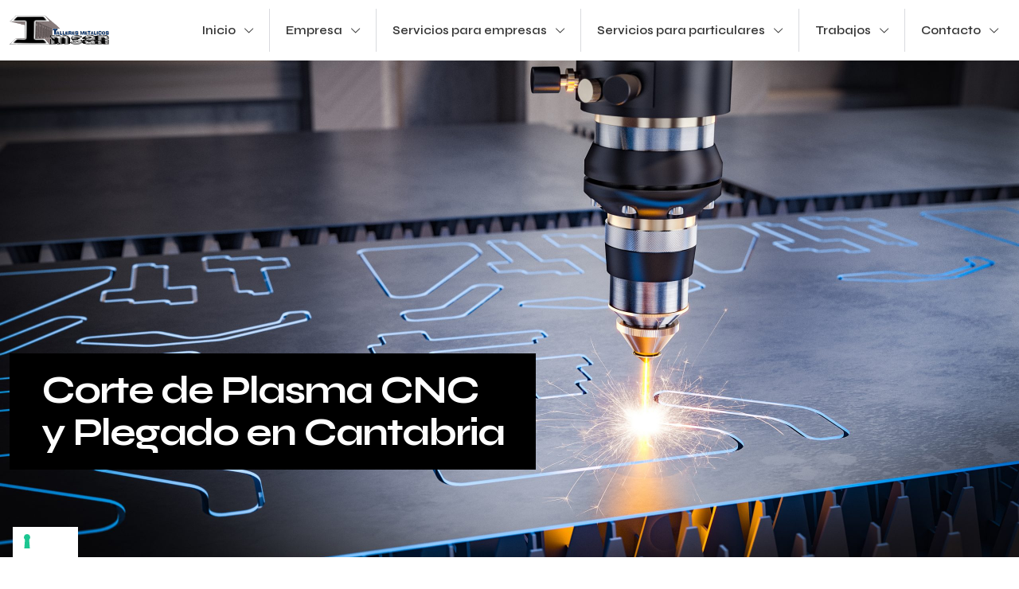

--- FILE ---
content_type: text/css
request_url: https://talleresmetalicosimsan.com/wp-content/uploads/betheme/css/post-336.css?ver=1768467067
body_size: 3492
content:
.mcb-section .mcb-wrap .mcb-item-40o03226 .title{background-position:center center;}.mcb-section .mcb-wrap .mcb-item-40o03226 .mcb-column-inner-40o03226{margin-bottom:30px;}.mcb-section .mcb-wrap-n0x5ch7k .mcb-wrap-inner-n0x5ch7k{padding-top:50px;padding-right:15%;padding-bottom:10px;padding-left:15%;background-color:#FFFFFF;}.mcb-section .mcb-wrap .mcb-item-de4zxx5o .mfn-divider-inner{--mfn-divider-gap-top:100px;--mfn-divider-gap-bottom:100px;}.mcb-section .mcb-wrap-800bub3n2 .mcb-wrap-inner-800bub3n2{background-image:url(https://talleresmetalicosimsan.com/wp-content/uploads/2023/12/valla-gris-alta-barrera-moderna-listones-aluminio-valla-piedra-moderna-persianas-metalicas-scaled.jpg#194);background-position:center;background-size:cover;}.mcb-section .mcb-wrap .mcb-item-7yttollj .title{background-position:center center;}.mcb-section .mcb-wrap .mcb-item-7yttollj .mcb-column-inner-7yttollj{margin-bottom:30px;}.mcb-section .mcb-wrap-e1g7hkr8p .mcb-wrap-inner-e1g7hkr8p{padding-top:50px;padding-right:15%;padding-bottom:10px;padding-left:15%;background-color:#FFFFFF;}.mcb-section .mcb-wrap .mcb-item-fpki4kejc .mfn-divider-inner{--mfn-divider-gap-top:100px;--mfn-divider-gap-bottom:100px;}.mcb-section .mcb-wrap .mcb-item-fpki4kejc{animation-delay:200ms;}.mcb-section .mcb-wrap-orqeq1nbt .mcb-wrap-inner-orqeq1nbt{background-image:url(https://talleresmetalicosimsan.com/wp-content/uploads/2023/12/primer-plano-textura-acero-inoxidable-scaled.jpg#205);background-position:center;background-size:cover;}.mcb-section .mcb-wrap .mcb-item-rt5euoqcp .title{background-position:center center;}.mcb-section .mcb-wrap .mcb-item-rt5euoqcp .mcb-column-inner-rt5euoqcp{margin-bottom:30px;}.mcb-section .mcb-wrap-8lmbjvs4d .mcb-wrap-inner-8lmbjvs4d{padding-top:50px;padding-right:15%;padding-bottom:10px;padding-left:15%;background-color:#FFFFFF;}.mcb-section .mcb-wrap .mcb-item-k7zmie0uyi .mfn-divider-inner{--mfn-divider-gap-top:100px;--mfn-divider-gap-bottom:100px;}.mcb-section .mcb-wrap-j5u3hgfk .mcb-wrap-inner-j5u3hgfk{background-image:url(https://talleresmetalicosimsan.com/wp-content/uploads/2023/12/muchos-tipos-detalles-metalicos-fondo-diseno-industrial-scaled.jpg#193);background-position:center;background-size:cover;}section.mcb-section-mo0vc2ncc{padding-top:100px;padding-bottom:100px;background-color:#f4f4f4;}section.mcb-section-mo0vc2ncc .mcb-section-inner-mo0vc2ncc{align-items:stretch;}@media(max-width: 959px){.mcb-section .mcb-wrap-n0x5ch7k .mcb-wrap-inner-n0x5ch7k{padding-right:10%;padding-left:10%;}.mcb-section .mcb-wrap-n0x5ch7k{order:1;}.mcb-section .mcb-wrap-800bub3n2{order:2;}.mcb-section .mcb-wrap-e1g7hkr8p .mcb-wrap-inner-e1g7hkr8p{padding-right:10%;padding-left:10%;}.mcb-section .mcb-wrap-e1g7hkr8p{order:4;}.mcb-section .mcb-wrap-orqeq1nbt{order:3;}.mcb-section .mcb-wrap-8lmbjvs4d .mcb-wrap-inner-8lmbjvs4d{padding-right:10%;padding-left:10%;}.mcb-section .mcb-wrap-8lmbjvs4d{order:5;}.mcb-section .mcb-wrap-j5u3hgfk{order:6;}section.mcb-section-mo0vc2ncc{padding-top:60px;padding-bottom:60px;}}@media(max-width: 767px){.mcb-section .mcb-wrap .mcb-item-40o03226 .mcb-column-inner-40o03226{margin-bottom:10px;}.mcb-section .mcb-wrap-n0x5ch7k{order:2;}.mcb-section .mcb-wrap-800bub3n2{order:1;}.mcb-section .mcb-wrap .mcb-item-7yttollj .mcb-column-inner-7yttollj{margin-bottom:10px;}.mcb-section .mcb-wrap-e1g7hkr8p{order:4;}.mcb-section .mcb-wrap-orqeq1nbt{order:3;}.mcb-section .mcb-wrap .mcb-item-rt5euoqcp .mcb-column-inner-rt5euoqcp{margin-bottom:10px;}.mcb-section .mcb-wrap-8lmbjvs4d{order:6;}.mcb-section .mcb-wrap-j5u3hgfk{order:5;}}

--- FILE ---
content_type: text/css
request_url: https://talleresmetalicosimsan.com/wp-content/uploads/betheme/css/post-134.css?ver=1768467067
body_size: 3570
content:
.mcb-section .mcb-wrap .mcb-item-c786f9634 .title{text-align:center;background-position:center center;}.mcb-section .mcb-wrap .mcb-item-c786f9634 .mcb-column-inner-c786f9634{margin-bottom:20px;}.mcb-section .mcb-wrap .mcb-item-6aeb76d96 .column_attr{text-align:center;}.mcb-section .mcb-wrap .mcb-item-0ffbc6a85 .mfn-divider-inner{--mfn-divider-gap-top:10px;--mfn-divider-gap-bottom:10px;--mfn-divider-border-width:1px;--mfn-divider-border-color:rgba(255,255,255,0.13);}.mcb-section .mcb-wrap .mcb-item-14b652e7f .column_attr{color:#FFFFFF;}.mcb-section .mcb-wrap-b5a43d473 .mcb-wrap-inner-b5a43d473{justify-content:center;}.mcb-section .mcb-wrap .mcb-item-d9df89a08 .title{text-align:center;background-position:center center;}.mcb-section .mcb-wrap .mcb-item-d9df89a08 .mcb-column-inner-d9df89a08{margin-bottom:20px;}.mcb-section .mcb-wrap .mcb-item-fec220406 .column_attr{text-align:center;color:#FFFFFF;font-size:22px;line-height:31px;}.mcb-section .mcb-wrap .mcb-item-fec220406 .mcb-column-inner-fec220406{margin-bottom:5px;}.mcb-section .mcb-wrap .mcb-item-0ef479eed .icon-wrapper{width:36px;height:36px;margin-bottom:0px;border-style:solid;border-color:#FFF4F4;border-width:1px 1px 1px 1px;border-radius:100% 100% 100% 100%;}.mcb-section .mcb-wrap .mcb-item-0ef479eed .icon-wrapper i{font-size:15px;color:#FFFFFF;}.mcb-section .mcb-wrap .mcb-item-0ef479eed .mfn-icon-box:hover .icon-wrapper{background-color:#FFFFFF;}.mcb-section .mcb-wrap .mcb-item-0ef479eed .mfn-icon-box:hover .icon-wrapper i{color:#000000;}.mcb-section .mcb-wrap .mcb-item-0ef479eed .mcb-column-inner-0ef479eed{margin-right:5px;margin-left:5px;}.mcb-section .mcb-wrap .mcb-item-19861713b .icon-wrapper{width:36px;height:36px;margin-bottom:0px;border-style:solid;border-color:#FFF4F4;border-width:1px 1px 1px 1px;border-radius:100% 100% 100% 100%;}.mcb-section .mcb-wrap .mcb-item-19861713b .icon-wrapper i{font-size:15px;color:#FFFFFF;}.mcb-section .mcb-wrap .mcb-item-19861713b .mfn-icon-box:hover .icon-wrapper{background-color:#FFFFFF;}.mcb-section .mcb-wrap .mcb-item-19861713b .mfn-icon-box:hover .icon-wrapper i{color:#000000;}.mcb-section .mcb-wrap .mcb-item-19861713b .mcb-column-inner-19861713b{margin-right:5px;margin-left:5px;}.mcb-section .mcb-wrap .mcb-item-5aa278a18 .icon-wrapper{width:36px;height:36px;margin-bottom:0px;border-style:solid;border-color:#FFF4F4;border-width:1px 1px 1px 1px;border-radius:100% 100% 100% 100%;}.mcb-section .mcb-wrap .mcb-item-5aa278a18 .icon-wrapper i{font-size:15px;color:#FFFFFF;}.mcb-section .mcb-wrap .mcb-item-5aa278a18 .mfn-icon-box:hover .icon-wrapper{background-color:#FFFFFF;}.mcb-section .mcb-wrap .mcb-item-5aa278a18 .mfn-icon-box:hover .icon-wrapper i{color:#000000;}.mcb-section .mcb-wrap .mcb-item-5aa278a18 .mcb-column-inner-5aa278a18{margin-right:5px;margin-left:5px;}.mcb-section .mcb-wrap .mcb-item-17778ed3c .icon-wrapper{width:36px;height:36px;margin-bottom:0px;border-style:solid;border-color:#FFF4F4;border-width:1px 1px 1px 1px;border-radius:100% 100% 100% 100%;}.mcb-section .mcb-wrap .mcb-item-17778ed3c .icon-wrapper i{font-size:15px;color:#FFFFFF;}.mcb-section .mcb-wrap .mcb-item-17778ed3c .mfn-icon-box:hover .icon-wrapper{background-color:#FFFFFF;}.mcb-section .mcb-wrap .mcb-item-17778ed3c .mfn-icon-box:hover .icon-wrapper i{color:#000000;}.mcb-section .mcb-wrap .mcb-item-17778ed3c .mcb-column-inner-17778ed3c{margin-right:5px;margin-left:5px;}.mcb-section .mcb-wrap-aceabd5c0 .mcb-wrap-inner-aceabd5c0{justify-content:center;}section.mcb-section-5255e9d94{padding-top:90px;padding-bottom:50px;background-color:#343437;}section.mcb-section-5255e9d94 .mcb-section-inner-5255e9d94{align-items:center;}

--- FILE ---
content_type: application/javascript; charset=utf-8
request_url: https://cs.iubenda.com/cookie-solution/confs/js/27770547.js
body_size: -192
content:
_iub.csRC = { consApiKey: 'TbW2sCT3J7CdQGdDUwD5zEMwZ5Zu3sev', publicId: '28bd5d87-a844-41ad-b21e-d316635580b0', floatingGroup: false };
_iub.csEnabled = true;
_iub.csPurposes = [];
_iub.csFeatures = {"geolocation_setting":false,"cookie_solution_white_labeling":0,"rejection_recovery":false,"full_customization":false,"multiple_languages":"es","mobile_app_integration":false};
_iub.csT = null;
_iub.googleConsentModeV2 = true;
